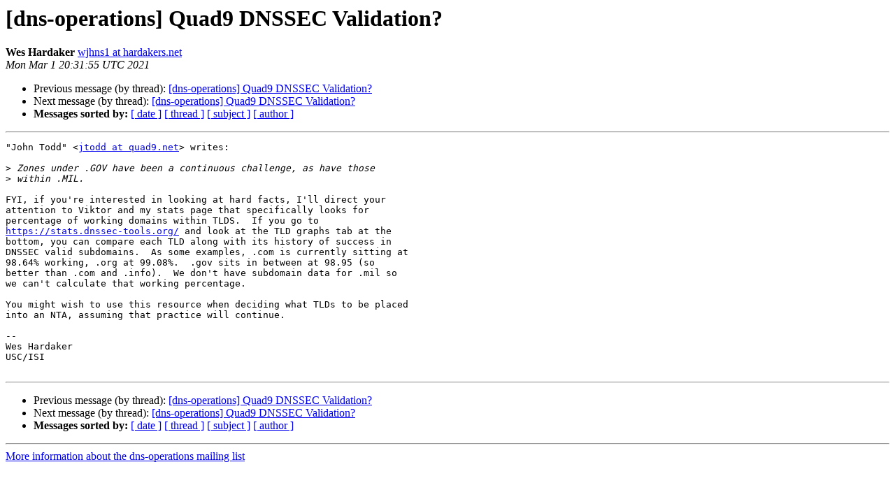

--- FILE ---
content_type: text/html
request_url: https://lists.dns-oarc.net/pipermail/dns-operations/2021-March/020971.html
body_size: 1381
content:
<!DOCTYPE HTML PUBLIC "-//W3C//DTD HTML 4.01 Transitional//EN">
<HTML>
 <HEAD>
   <TITLE> [dns-operations] Quad9 DNSSEC Validation?
   </TITLE>
   <LINK REL="Index" HREF="index.html" >
   <LINK REL="made" HREF="mailto:dns-operations%40lists.dns-oarc.net?Subject=Re%3A%20%5Bdns-operations%5D%20Quad9%20DNSSEC%20Validation%3F&In-Reply-To=%3Cyblczwiaa4k.fsf%40w7.hardakers.net%3E">
   <META NAME="robots" CONTENT="index,nofollow">
   <style type="text/css">
       pre {
           white-space: pre-wrap;       /* css-2.1, curent FF, Opera, Safari */
           }
   </style>
   <META http-equiv="Content-Type" content="text/html; charset=us-ascii">
   <LINK REL="Previous"  HREF="020959.html">
   <LINK REL="Next"  HREF="020973.html">
 </HEAD>
 <BODY BGCOLOR="#ffffff">
   <H1>[dns-operations] Quad9 DNSSEC Validation?</H1>
    <B>Wes Hardaker</B> 
    <A HREF="mailto:dns-operations%40lists.dns-oarc.net?Subject=Re%3A%20%5Bdns-operations%5D%20Quad9%20DNSSEC%20Validation%3F&In-Reply-To=%3Cyblczwiaa4k.fsf%40w7.hardakers.net%3E"
       TITLE="[dns-operations] Quad9 DNSSEC Validation?">wjhns1 at hardakers.net
       </A><BR>
    <I>Mon Mar  1 20:31:55 UTC 2021</I>
    <P><UL>
        <LI>Previous message (by thread): <A HREF="020959.html">[dns-operations] Quad9 DNSSEC Validation?
</A></li>
        <LI>Next message (by thread): <A HREF="020973.html">[dns-operations] Quad9 DNSSEC Validation?
</A></li>
         <LI> <B>Messages sorted by:</B> 
              <a href="date.html#20971">[ date ]</a>
              <a href="thread.html#20971">[ thread ]</a>
              <a href="subject.html#20971">[ subject ]</a>
              <a href="author.html#20971">[ author ]</a>
         </LI>
       </UL>
    <HR>  
<!--beginarticle-->
<PRE>&quot;John Todd&quot; &lt;<A HREF="https://lists.dns-oarc.net/mailman/listinfo/dns-operations">jtodd at quad9.net</A>&gt; writes:

&gt;<i> Zones under .GOV have been a continuous challenge, as have those
</I>&gt;<i> within .MIL.
</I>
FYI, if you're interested in looking at hard facts, I'll direct your
attention to Viktor and my stats page that specifically looks for
percentage of working domains within TLDS.  If you go to
<A HREF="https://stats.dnssec-tools.org/">https://stats.dnssec-tools.org/</A> and look at the TLD graphs tab at the
bottom, you can compare each TLD along with its history of success in
DNSSEC valid subdomains.  As some examples, .com is currently sitting at
98.64% working, .org at 99.08%.  .gov sits in between at 98.95 (so
better than .com and .info).  We don't have subdomain data for .mil so
we can't calculate that working percentage.

You might wish to use this resource when deciding what TLDs to be placed
into an NTA, assuming that practice will continue.

-- 
Wes Hardaker
USC/ISI

</PRE>

<!--endarticle-->
    <HR>
    <P><UL>
        <!--threads-->
	<LI>Previous message (by thread): <A HREF="020959.html">[dns-operations] Quad9 DNSSEC Validation?
</A></li>
	<LI>Next message (by thread): <A HREF="020973.html">[dns-operations] Quad9 DNSSEC Validation?
</A></li>
         <LI> <B>Messages sorted by:</B> 
              <a href="date.html#20971">[ date ]</a>
              <a href="thread.html#20971">[ thread ]</a>
              <a href="subject.html#20971">[ subject ]</a>
              <a href="author.html#20971">[ author ]</a>
         </LI>
       </UL>

<hr>
<a href="https://lists.dns-oarc.net/mailman/listinfo/dns-operations">More information about the dns-operations
mailing list</a><br>
</body></html>
